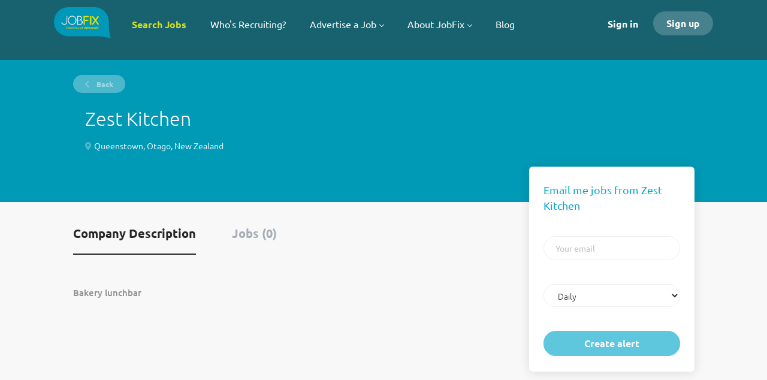

--- FILE ---
content_type: text/html;charset=utf-8
request_url: https://jobfix.co.nz/company/878/zest-kitchen/
body_size: 9945
content:
<!DOCTYPE html>
<html lang="en">
<head>
    <meta charset="utf-8">
    <meta http-equiv="X-UA-Compatible" content="IE=edge">
    <meta name="viewport" content="width=device-width, initial-scale=1">
    <!-- The above 3 meta tags *must* come first in the head; any other head content must come *after* these tags -->

    <meta name="keywords" content="">
    <meta name="description" content="Jobs at Zest Kitchen on JobFix">
    <meta name="viewport" content="width=device-width, height=device-height,
                                   initial-scale=1.0, maximum-scale=1.0,
                                   target-densityDpi=device-dpi">
    <link rel="alternate" type="application/rss+xml" title="Jobs" href="https://jobfix.co.nz/rss/">

    <title>Jobs at Zest Kitchen | JobFix</title>

    <link href="https://cdn.smartjobboard.com/2025.09/templates/FlowDND/assets/styles.css" rel="stylesheet">
    <link href="https://jobfix.co.nz/templates/FlowDND/assets/style/styles.css?v=1759913100.8997" rel="stylesheet" id="styles">

    <link rel="icon" href="https://jobfix.co.nz/templates/FlowDND/assets/images/JobFix-Favicon-PNG.png" type="image/x-icon" />
<link href="https://cdn.smartjobboard.com/fonts/ubuntu/style.css" rel="stylesheet" type="text/css" media="print" onload="this.media='all'; this.onload=null;">
<link rel='canonical' href='https://jobfix.co.nz/company/878/zest-kitchen/'>
<meta property="og:type" content="article" />
<meta property="og:site_name" content="JobFix" />
<meta property="og:url" content="https://jobfix.co.nz/company/878/zest-kitchen/" />
<meta property="og:title" content="Jobs at Zest Kitchen | JobFix" />
<meta property="og:description" content="Jobs at Zest Kitchen on JobFix" />
<meta property="og:image" content="https://jobfix.co.nz/templates/FlowDND/assets/images/Jobfix%20new%20logo%20High.png" />
<meta name="twitter:image" content="https://jobfix.co.nz/templates/FlowDND/assets/images/Jobfix%20new%20logo%20High.png">
<script type="application/ld+json">{"@context":"https:\/\/schema.org","@type":"WebSite","url":"https:\/\/jobfix.co.nz","image":"https:\/\/jobfix.co.nz\/templates\/FlowDND\/assets\/images\/Jobfix%20new%20logo%20High.png","description":"Jobfix is Queenstown's local recruitment site, meeting the needs of Jobseekers and Employers in all lines of business. Jobfix is our answer to better and easier staff recruitment and making sure employers and job seekers are connected.","keywords":"Jobs in Queenstown, live in Queenstown, Tourism jobs in Queenstown, Hotel jobs in Queenstown","name":"JobFix","potentialAction":{"@type":"SearchAction","target":"https:\/\/jobfix.co.nz\/jobs\/?q={q}","query-input":"required name=q"}}</script>
            <!-- Global Site Tag (gtag.js) - Google Analytics -->
        <script async src="https://www.googletagmanager.com/gtag/js?id=UA-110320771-1"></script>
        <script>
            window.dataLayer = window.dataLayer || [];
            function gtag(){ dataLayer.push(arguments); }
            gtag('js', new Date());
                                        gtag('config', 'UA-110320771-1', {
                    'anonymize_ip': true,
                    'dimension1': 'lakesweekly.mysmartjobboard.com',
                    'dimension2': 'FlowDND'
                });
                    </script>
                    <script>
            
            !function(f,b,e,v,n,t,s){if(f.fbq)return;n=f.fbq=function(){n.callMethod?
                n.callMethod.apply(n,arguments):n.queue.push(arguments)};if(!f._fbq)f._fbq=n;
                n.push=n;n.loaded=!0;n.version='2.0';n.queue=[];t=b.createElement(e);t.async=!0;
                t.src=v;s=b.getElementsByTagName(e)[0];s.parentNode.insertBefore(t,s)}(window,
                document,'script','https://connect.facebook.net/en_US/fbevents.js');
            
            fbq('init', '1115398319310101');
            fbq('track', 'PageView');
        </script>
        <noscript><img height="1" width="1" style="display:none"
                       src="https://www.facebook.com/tr?id=1115398319310101&ev=PageView&noscript=1"
            /></noscript>
    <script>
    </script>    <style type="text/css">.body__inner .navbar {
	 background-color: #186270;
}

.footer {
    background-color: #186270;
}
.footer ul li {
    color: #cee11e;
}
.footer ul a {
    color: #07a9cc;
}
.navbar {
    min-height: 100px;
}
.main-banner {
    height: 600px;
}
.featured-companies__title {
    color: #07a9cc;
	font-weight: 400;
}
.listing__title {
	 color: #07a9cc;
	 	font-weight: 400;
}
.listing {
	 background: #fff;
}

.jobs-by__wrapper {
    background: #07a9cc;
}
.subscribe__description h3 {
    color: #07a9cc;
	 	font-weight: 400;
}
.subscribe__description > div {
    color: #333333;
    font-weight: 300;
    font-size: 16px;
}
	.details-header {
    background: #0099b6;
}
.form .form-label {
    color: #333333;
}
.static-pages, .context-text {
	 color: #333333;
}
.main-sections__listing__latest, .main-sections__jobs-by {
    background: #fff;
}
.view-all {
    background: #fff;
    padding: 50px 0 100px;
}
.subscribe__description > div:first-of-type {
    color: #333333;
}
.listing-item__employment-type,
.job-type .job-type__value:first-of-type {
	 display: none;
}
.less-more__btn {
display: none !important;
}
.less-more {
display: block !important;
}
.navbar .navbar-left > .navbar__item {
padding: 0 40px 10px 0;
}
.product-item {
  height: 600px;
}
.product-item__content {
	height: 450px;
}

.product-item__description {
	height: 450px;
}

.product-item__title {
	font-size: 18px;
}

.product-item__price {
  	font-size: 40px;
}

.why-advertise > ul,
.asked-questions > ul {
  	list-style: none;
	padding: 0;
	margin: 0;
}
.why-advertise ul li,
.asked-questions .asked-question {
    background: #fff;
    min-height: 320px;
    padding: 30px;
  	margin: 10px;
  	border-radius: 6px;
}
.why-advertise ul li img {
    max-width: 150px;
    margin: 0 auto;
    display: block; 
}
.why-advertise .description {
 	border-top: 2px solid #2e6270;
    text-align: center;
    font-size: 18px;
    color: #2e6270;
    padding-top: 20px; 
  	min-height: 170px;
}
.why-advertise h2,
.asked-questions h2 {
 	text-align: center; 
}
.why-advertise h2 {
 	color: #fff; 
}
.asked-questions h2,
.got-question h3 {
 	color: #49aacc;
}
.asked-questions .asked-question {
 	-webkit-box-shadow: 0 2px 14px 0 rgba(0, 0, 0, 0.08);
    -ms-box-shadow: 0 2px 14px 0 rgba(0, 0, 0, 0.08);
    -moz-box-shadow: 0 2px 14px 0 rgba(0, 0, 0, 0.08);
    box-shadow: 0 2px 14px 0 rgba(0, 0, 0, 0.08);
    -webkit-transition: box-shadow 0.2s ease-in;
    -moz-transition: box-shadow 0.2s ease-in;
    -o-transition: box-shadow 0.2s ease-in;
    transition: box-shadow 0.2s ease-in; 
}
.asked-questions .item-header {
 	font-size: 20px;
    font-weight: bold;
    border-bottom: 2px solid #f0f0f0;
    padding-bottom: 20px;
    margin-bottom: 20px; 
}
.asked-questions .item-descriptions ul {
  	list-style: disc;
}
.asked-questions .got-question {
  	text-align: center;
  	margin-bottom: 40px;
}
.product-wrapper {
 	margin-bottom: 40px; 
}
.product-items-wrapper {
  	max-width: 100%;
}
.product-items-wrapper .product-item,
.product-items-wrapper .product-item-wrap:nth-child(3) .product-item {
  	margin: 10px;
}
.pricing-header {
 	text-align: center;
  	color: #fff;
  	padding-top: 20px;
}
.products-widgets img {
 	margin: 0 auto;
	display: block; 
  	max-width: 100%;
}
.product-background-wrapper {
 	background: #49aacc;
  	padding-bottom: 300px;
}
.product-items-wrapper {
 	margin-top: -230px; 
}
.product-items-wrapper .product-item {
  	background: #2e6270;
  	border: 0;
  	min-height: 603px;
}
.product-items-wrapper .product-item .product-item__content,
.product-items-wrapper .product-item .product-item__description {
  	color: #fff;
}
.product-items-wrapper .product-item .form {
 	bottom: 0px;
  	background: #fff;
	border-radius: 0 0 6px 6px;
}
.product-items-wrapper .product-item .form .form-group:last-child {
  	margin-bottom: 15px;
}
.product-items-wrapper .product-item-wrap:nth-child(2) .product-item {
  	border-radius: 0 0 6px 6px;
  	background: #e7e7e7;
}
.product-items-wrapper .product-item-wrap:nth-child(4) .product-item {
  	background: #ffc600;
}
.product-items-wrapper .product-item-wrap:nth-child(2) .product-item__content, 
.product-items-wrapper .product-item-wrap:nth-child(2) .product-item__description {
  	color: #2e6270;
}
.product-items-wrapper .product-item__title {
	font-size: 24px;
	text-align: left;
	font-weight: 100;
}
.product-items-wrapper .btn,
.asked-questions .btn {
 	background: #49aacc;
  	border: 1px solid #49aacc;
}
.product-items-wrapper .most-popular-btn {
  	background: #cfdf21;
  	border: 1px solid #cfdf21;
}
.product-item-price {
  	font-size: 32px;
}
.product-options li {
  	padding: 5px 0;
}
.product-options li:before {
    background-image: url(/files/pictures/check-mark.png);
    content: '';
    display: inline-block;
    height: 15px;
    width: 15px;
    background-size: cover;
    margin-right: 10px;

}
.most-popular {
 	position: absolute;
    left: 0;
    bottom: 100%;
    background: #cfdf21;
    width: 100%;
    height: 40px;
    text-align: center;
    line-height: 40px;
    color: #fff;
    border-radius: 6px 6px 0 0; 
}
.product-item-price {
 	font-size: 22px;
    font-weight: bold;
    padding-bottom: 10px;
    border-bottom: 3px solid; 
}
.product-item ul {
  	padding: 15px 0;
  	margin: 0;
  	list-style: none;
}
.product-options {
    min-height: 310px;
  	padding-top: 10px;
}
.product-discount {
 	background: #f2f2f2;
	margin: 0px -15px;
	padding: 5px 15px;
	box-shadow: 0px 3px 3px 0px rgba(0, 0, 0, 0.1); 
}
.per-month {
  	font-weight: normal;
  	font-size: 16px;
}
.strike-through {
 	font-weight: normal;
    opacity: 0.3;
    position: relative;
    padding: 0 5px; 
}
.strike-through:before {
 	content: '';
	border-bottom: 1px solid black;
	width: 100%;
	position: absolute;
	left: 0;
	top: 50%; 
}
.not-available-option {
 	opacity: 0.1; 
}
@media all and (max-width: 768px) {
  	.why-advertise .col-xs-12,
  	.product-items-wrapper .product-item,
  	.asked-questions .col-xs-12 {
      	width: calc(100% - 20px);
    }
    .product-items-wrapper .product-item-wrap {
        flex: 0 1 100%;
    }
  	.product-items-wrapper .product-item-wrap:nth-child(2) .product-item {
    	margin-top: 50px;  
  	}
}
@media all and (min-width: 768px) {
  	.why-advertise .col-sm-6 {
      	width: calc(50% - 20px);
    }
  	.product-items-wrapper .product-item-wrap {
        flex: 0 1 50%;
    }
  	.asked-questions .col-xs-12 {
      	width: calc(100% - 20px);
    }
}
@media all and (min-width: 1200px) {
  	.why-advertise .col-lg-3 {
      	width: calc(25% - 20px);
    }
    .product-items-wrapper .product-item-wrap {
        flex: 0 1 24.5%;
    }
  	.asked-questions .col-lg-4 {
        width: calc(33.33% - 20px);
    }
}

@media all and (max-width: 414px) {
  .details-footer.affix { position: sticky !important; }
}

.product-item-price {
  font-size: 30px; }
.why-advertise ul li img {
    max-width: 120px;
}
.listing-item__date {
    color: #fbfbfb;
    visibility: hidden;
}
.main-banner {
    height: 700px;
}
body:not(.body__inner) .quick-search__frontpage .quick-search__wrapper {
    margin-top: -278px;
}</style>
    <!-- Google Tag Manager -->
<script>(function(w,d,s,l,i){w[l]=w[l]||[];w[l].push({'gtm.start':
new Date().getTime(),event:'gtm.js'});var f=d.getElementsByTagName(s)[0],
j=d.createElement(s),dl=l!='dataLayer'?'&l='+l:'';j.async=true;j.src=
'https://www.googletagmanager.com/gtm.js?id='+i+dl;f.parentNode.insertBefore(j,f);
})(window,document,'script','dataLayer','GTM-K7ZLSV2');</script>
<!-- End Google Tag Manager -->
<script>
document.addEventListener('DOMContentLoaded', function() {
	//$('.product-items-wrapper').before('<div class="text-center" style="margin-bottom: 70px;">If submitted after Friday 3 PM your advert will be subjected to space availability.</div>');
	
  	pricing();
  
  	function pricing() {
        if (~window.location.pathname.indexOf('/employer-products') || (~window.location.pathname.indexOf('/products') && ~window.location.search.indexOf('permission=post_job'))) {
            $('.container--small').removeClass('container container--small');
            $('.product-items-wrapper').parent().addClass('container').wrap('<div class="product-wrapper">');
            $('.product-wrapper').prevAll().wrapAll('<div class="product-background-wrapper">');
            $('.title__pricing').hide();
            $('.product-item').each(function (index) {
                var price = $('.product-item__price', this),
                btn = $('.btn', this);
                if (index == 1) {
                    $(this).prepend('<div class="most-popular">Our most popular option</div>');
                    btn.addClass('most-popular-btn');
                }
                /*
                price.html(function (key, val) {
                    var result = val.replace(/per month/gi, '<span class="per-month">/ month</span>');
                    if (~$.inArray(index, [1,2])) {
                        result = val + ' <span class="strike-through">$105</span>';
                        if (index == 2) {
                            result = val + ' <span class="strike-through">$175</span>';
                        }
                    }
                    return result;
                });
                */
                btn.val('Book Now');
                $('.product-item__title', this).after(price.toggleClass('product-item__price product-item-price'));
                $('.form', this).find('.form-group').first().append($('.product-options', this));
            });
        }
    }
})
</script>
  
<link rel="stylesheet" href="//code.jquery.com/ui/1.10.4/themes/smoothness/jquery-ui.css">
   <script src="//code.jquery.com/jquery-1.10.2.js"></script>
   <script src="//code.jquery.com/ui/1.10.4/jquery-ui.js"></script>
  
 <script>
   $(function() {
     $( ".accordion" ).accordion();
     $(".accordion").accordion({ header: "h3", collapsible: true, active: false ,heightStyle: "content" });
   });
</script>
  
<meta name="google-site-verification" content="hMFwANWZsR_9KqKFi6RzWijjOihFpKoiWHLzJSGsPLM" />
  
  <script type="text/javascript" src="https://cdn.jsdelivr.net/npm/cookie-bar/cookiebar-latest.min.js?theme=grey&tracking=1&thirdparty=1&privacyPage=https%3A%2F%2Fwww.iubenda.com%2Fprivacy-policy%2F92949482%2Ffull-legal"></script>
</head>
<body class="body__inner">
    <nav class="navbar navbar-default ">
	<div class="container container-fluid">
		<div class="logo navbar-header">
			<a class="logo__text navbar-brand" href="https://jobfix.co.nz">
				<img src="https://jobfix.co.nz/templates/FlowDND/assets/images/Jobfix%20new%20logo%20High.png" alt="JobFix" />
			</a>
		</div>
		<div class="burger-button__wrapper burger-button__wrapper__js visible-sm visible-xs"
			 data-target="#navbar-collapse" data-toggle="collapse">
			<div class="burger-button"></div>
		</div>
		<div class="collapse navbar-collapse" id="navbar-collapse">
			<div class="visible-sm visible-xs">
													<ul class="nav navbar-nav navbar-left">
            <li class="navbar__item ">
            <a class="navbar__link" href="/jobs/" ><span><font color="#cee11e"><b>Search Jobs</b></font></span></a>
                    </li>
            <li class="navbar__item ">
            <a class="navbar__link" href="/companies/" ><span>Who's Recruiting?</span></a>
                    </li>
            <li class="navbar__item  dropdown">
            <a class="navbar__link" href="/add-listing/?listing_type_id=Job" ><span>Advertise a Job</span></a>
                            <ul class="dropdown-menu">
                                            <li class="navbar__item ">
                            <a class="navbar__link" href="/add-listing/?listing_type_id=Job" ><span>Post a Job</span></a>
                        </li>
                                            <li class="navbar__item ">
                            <a class="navbar__link" href="/resumes/" ><span>View Job Seekers</span></a>
                        </li>
                                            <li class="navbar__item ">
                            <a class="navbar__link" href="/employer-products/" ><span>Pricing</span></a>
                        </li>
                                    </ul>
                    </li>
            <li class="navbar__item  dropdown">
            <a class="navbar__link" href="/about/" ><span>About JobFix</span></a>
                            <ul class="dropdown-menu">
                                            <li class="navbar__item ">
                            <a class="navbar__link" href="/contact/" ><span>Contact Us</span></a>
                        </li>
                                            <li class="navbar__item ">
                            <a class="navbar__link" href="/faqs/" ><span>FAQs</span></a>
                        </li>
                                    </ul>
                    </li>
            <li class="navbar__item ">
            <a class="navbar__link" href="/blog/" ><span>Blog</span></a>
                    </li>
    </ul>


				
			</div>
			<ul class="nav navbar-nav navbar-right">
									<li class="navbar__item navbar__item ">
						<a class="navbar__link navbar__login" href="https://jobfix.co.nz/login/">Sign in</a>
					</li>
					<li class="navbar__item navbar__item__filled"><a class="navbar__link  btn__blue" href="https://jobfix.co.nz/registration/">Sign up</a></li>
							</ul>
			<div class="visible-md visible-lg">
									<ul class="nav navbar-nav navbar-left">
            <li class="navbar__item ">
            <a class="navbar__link" href="/jobs/" ><span><font color="#cee11e"><b>Search Jobs</b></font></span></a>
                    </li>
            <li class="navbar__item ">
            <a class="navbar__link" href="/companies/" ><span>Who's Recruiting?</span></a>
                    </li>
            <li class="navbar__item  dropdown">
            <a class="navbar__link" href="/add-listing/?listing_type_id=Job" ><span>Advertise a Job</span></a>
                            <ul class="dropdown-menu">
                                            <li class="navbar__item ">
                            <a class="navbar__link" href="/add-listing/?listing_type_id=Job" ><span>Post a Job</span></a>
                        </li>
                                            <li class="navbar__item ">
                            <a class="navbar__link" href="/resumes/" ><span>View Job Seekers</span></a>
                        </li>
                                            <li class="navbar__item ">
                            <a class="navbar__link" href="/employer-products/" ><span>Pricing</span></a>
                        </li>
                                    </ul>
                    </li>
            <li class="navbar__item  dropdown">
            <a class="navbar__link" href="/about/" ><span>About JobFix</span></a>
                            <ul class="dropdown-menu">
                                            <li class="navbar__item ">
                            <a class="navbar__link" href="/contact/" ><span>Contact Us</span></a>
                        </li>
                                            <li class="navbar__item ">
                            <a class="navbar__link" href="/faqs/" ><span>FAQs</span></a>
                        </li>
                                    </ul>
                    </li>
            <li class="navbar__item ">
            <a class="navbar__link" href="/blog/" ><span>Blog</span></a>
                    </li>
    </ul>


				
			</div>
		</div>
	</div>
</nav>

<div id="apply-modal" class="modal fade" tabindex="-1">
	<div class="modal-dialog">
		<div class="modal-content">
			<div class="modal-header">
				<button type="button" class="close" data-dismiss="modal" aria-label="Close"></button>
				<h4 class="modal-title"></h4>
			</div>
			<div class="modal-body">
			</div>
		</div>
	</div>
</div>

                    
    <div class="page-row page-row-expanded">
        <div class="display-item">
            
    <div class="details-header company-profile" >
    <div class="container">
        <div class="results">
            <a href="javascript:history.back();"
               class="btn__back">
                Back            </a>
        </div>
                <div class="media-body">
            <h1 class="details-header__title">Zest Kitchen</h1>
            <ul class="listing-item__info">
                                    <li class="listing-item__info--item listing-item__info--item-location">
                        Queenstown, Otago, New Zealand
                    </li>
                                            </ul>
                                </div>
    </div>
</div>
<div class="container details-body details-body__company-profile">
    <div class="row">
        <div class="col-xs-12 details-body__left companies-jobs-list">
            <!-- Nav tabs -->
            <div class="company-profile-info__tabs-list">
                <ul class="nav nav-tabs company-profile-info__tabs-list--tabs" role="tablist">
                                        <li role="presentation" class="active">
                        <a href="#about-info" aria-controls="about-info" role="tab" data-toggle="tab">Company Description</a>
                    </li>
                    <li role="presentation">
                        <a href="#all-vacancy" aria-controls="all-vacancy" role="tab" data-toggle="tab">Jobs (0)</a>
                    </li>
                </ul>
            </div>

            <!-- Tab panes -->
            <div class="tab-content">
                <div role="tabpanel" class="tab-pane fade in active" id="about-info">
                    <div class="profile__info">
                        <div class="profile__info__description content-text"><p>Bakery lunchbar</p></div>
                        <div class="profile__info__description content-text"></div>
                    </div>
                </div>
                <div role="tabpanel" class="tab-pane fade" id="all-vacancy">
                    <div class="companies-jobs-list">
                                                    <div class="search-results listing">
                                                                <button type="button" class="load-more btn btn__white hidden" data-backfilling="false" data-page="1">
                                    Load more                                </button>
                            </div>
                                            </div>
                </div>
            </div>
        </div>

        <div class="sidebar col-xs-10 profile col-xs-offset-1 col-sm-offset-0 pull-right">
    <div class="sidebar__content">
        <section class="main-sections main-sections__alert">
            <div class="alert__block alert__block-form">
                <div class="alert__block subscribe__description">
                                        <h3>Email me jobs from Zest Kitchen</h3>
                </div>
                <form action="https://jobfix.co.nz/job-alerts/create/?company=878" method="post" id="create-alert" class="alert__form with-captcha">
                    <input type="hidden" name="action" value="save" />
                    <div class="alert__messages">
                    </div>
                    <div class="form-group alert__form__input" data-field="email">
                        <label for="alert-email" class="form-label sr-only">Your email</label>
                        <input id="alert-email" type="email" class="form-control" name="email" value="" placeholder="Your email">
                    </div>
                    <div class="form-group alert__form__input">
                        <label for="alert-frequency" class="form-label sr-only">Email frequency</label>
                        <select id="alert-frequency" class="form-control" name="email_frequency">
                            <option value="daily">Daily</option>
                            <option value="weekly">Weekly</option>
                            <option value="monthly">Monthly</option>
                        </select>
                    </div>
                    <div class="form-group alert__form__input text-center">
                        <input type="submit" name="save" value="Create alert" class="btn__submit-modal btn btn__orange btn__bold">
                    </div>
                </form>
            </div>
        </section>
    </div>
    </div>


    </div>
</div>

        </div>
    </div>

    <div class="page-row hidden-print">
    
    <div class="widgets__container editable-only     " data-name="footer">
            <div class="section" data-type="footer" data-name="Footer" >
    <footer class="footer">
        <div class="container">
                        <div>
<div>
<ul>
<li><a class="footer-nav__link" href="https://jobfix.co.nz/">Home</a></li>
<li><a class="footer-nav__link" href="https://jobfix.co.nz/contact/">Contact</a></li>
<li><a class="footer-nav__link" href="https://jobfix.co.nz/about/">About Us </a></li>
<li><a class="footer-nav__link" href="https://jobfix.co.nz/terms-of-use/">Terms &amp; Conditions</a></li>
</ul>
</div>
<div>
<ul>
<li>Employer</li>
<li><a class="footer-nav__link" href="https://jobfix.co.nz/add-listing/?listing_type_id=Job">Post a Job</a></li>
<li><a class="footer-nav__link" href="https://jobfix.co.nz/resumes/">Search Resumes</a></li>
<li><a class="footer-nav__link" href="https://jobfix.co.nz/login/">Sign in</a></li>
</ul>
</div>
<div>
<ul>
<li>Job Seeker</li>
<li><a class="footer-nav__link" href="https://jobfix.co.nz/jobs/">Find Jobs</a></li>
<li><a class="footer-nav__link" href="https://jobfix.co.nz/add-listing/?listing_type_id=Resume">Create Resume</a></li>
<li><a class="footer-nav__link" href="https://jobfix.co.nz/login/">Sign in</a></li>
</ul>
</div>
<div>
<ul>
<li><a class="footer-nav__link footer-nav__link-social footer-nav__link-in" href="https://www.linkedin.com/company/jobfix-queenstown/">LinkedIn</a></li>
<li></li>
<li><strong><a class="iubenda-black no-brand iubenda-embed iub-legal-only" title="Privacy Policy" href="https://www.iubenda.com/privacy-policy/92949482">Privacy Policy</a>
<script type="text/javascript">// <![CDATA[
(function (w,d) {var loader = function () {var s = d.createElement("script"), tag = d.getElementsByTagName("script")[0]; s.src="https://cdn.iubenda.com/iubenda.js"; tag.parentNode.insertBefore(s,tag);}; if(w.addEventListener){w.addEventListener("load", loader, false);}else if(w.attachEvent){w.attachEvent("onload", loader);}else{w.onload = loader;}})(window, document);
// ]]></script>
</strong></li>
<li><strong><a class="iubenda-black no-brand iubenda-embed " title="Cookie Policy" href="https://www.iubenda.com/privacy-policy/92949482/cookie-policy">Cookie Policy</a></strong>
<script type="text/javascript">// <![CDATA[
(function (w,d) {var loader = function () {var s = d.createElement("script"), tag = d.getElementsByTagName("script")[0]; s.src="https://cdn.iubenda.com/iubenda.js"; tag.parentNode.insertBefore(s,tag);}; if(w.addEventListener){w.addEventListener("load", loader, false);}else if(w.attachEvent){w.attachEvent("onload", loader);}else{w.onload = loader;}})(window, document);
// ]]></script>
</li>
</ul>
</div>
</div>
<div>&copy; 2025&nbsp;Global Publications - Queenstown&nbsp; &nbsp;|&nbsp; &nbsp;Homepage image courtesy of <a href="https://www.vudu.co.nz/" target="_blank" rel="noopener noreferrer">Vudu Cafe Queenstown</a></div>        </div>
    </footer>
</div>

    </div>



</div>
    <script src="https://cdn.smartjobboard.com/2025.09/templates/FlowDND/assets/scripts.js"></script>

    <script>
        document.addEventListener("touchstart", function() { }, false);

        // Set global javascript value for page
        window.SJB_GlobalSiteUrl = 'https://jobfix.co.nz';
        window.SJB_UserSiteUrl   = 'https://jobfix.co.nz';

        $('.toggle--refine-search').on('click', function(e) {
            e.preventDefault();
            $(this).toggleClass('collapsed');
            $('.refine-search__wrapper').toggleClass('show');
        });
        $(document).ready(function () {
            if (window.location.hash == '#comments') {
                setTimeout(function () {
                    $('html, body').animate({
                        scrollTop: $("#disqus_thread").offset().top
                    }, 1500);
                    window.location.hash = '';
                }, 1000)
            }
            $('.blog__comment-link').on('click', function () {
                $('html, body').animate({
                    scrollTop: $("#disqus_thread").offset().top
                }, 300);
            });
            $('table').each(function() {
                $(this).wrap('<div class="table-responsive"/>')
            });
        })

    </script>

     <meta name="csrf-token" content="">                 <script>
                    $(document).ready(function() {
                        var recaptchaStarted = false;
                        function recaptchaLoad () {
                            if (!recaptchaStarted) {
                                recaptchaStarted = true;
                                $('body').append('<scr' + 'ipt src="https://www.google.com/recaptcha/api.js?onload=recaptchaOnLoad&render=explicit" async defer></scr' + 'ipt>')
                                $(window).off('scroll', recaptchaLoad);
                            }
                        }
                        $('.with-captcha :submit').each(function() {
                            if (!$(this).prop('disabled')) {
                                $(this).prop('disabled', true);
                                $(this).data('pre-captcha-disabled', true);
                            }
                        });
                        $('.with-captcha :input').keydown(recaptchaLoad);
                        setTimeout(recaptchaLoad, 5000);
                        $(window).on('scroll', recaptchaLoad);
                    });
                </script>            <script>
                var recaptchaLoaded = false;
                function recaptchaOnLoad() {
                    if (typeof captchaCompleted != 'undefined') {
                        return;
                    }
                    recaptchaLoaded = true;
                    $('.with-captcha').each(function() {
                        var form = $(this);
                        if (form.data('captcha-inited')) {
                            return true;
                        }
                        form.data('captcha-inited', true);
                        var recaptcha = $('<div class="recaptcha-container form-group"></div>');
                        form.find('input[type="submit"]')
                            .after(recaptcha);
                        recaptcha.uniqueId();
                        var id = grecaptcha.render(recaptcha.attr('id'), {
                            'sitekey': '6LcKwyAUAAAAANWAgSImC3RWxGe4Dz0A2qeuwwl3',
                            'size': 'invisible',
                            'badge': 'inline',
                            'hl': 'en',
                            'callback': function() {
                                form.data('captcha-triggered', true);
                                form.submit();
                            }
                        });
                
                        form.submit(function(e) {
                            if (!$(this).data('captcha-triggered')) {
                                e.preventDefault();
                                e.stopImmediatePropagation();
                                grecaptcha.execute(id);
                            }
                        });
                
                        var handlers = $._data(this, 'events')['submit'];
                        // take out the handler we just inserted from the end
                        var handler = handlers.pop();
                        // move it at the beginning
                        handlers.splice(0, 0, handler);
                        
                        $('.with-captcha :submit').each(function() {
                            if ($(this).prop('disabled') && $(this).data('pre-captcha-disabled')) {
                                $(this).prop('disabled', false);
                            }
                        });
                    });
                }
                
                function newRecaptchaForm() {
                    if (recaptchaLoaded) { // preventing node inserted before recaptcha load
                        recaptchaOnLoad();
                    }
                }
                const observer = new MutationObserver(newRecaptchaForm);
                observer.observe($('body').get(0), { childList: true, subtree: true });
            </script>     <script>
        $('#create-alert').submit(function(e) {
            var form = $(this);
            form.find('input[type="submit"]').prop('disabled', true);
            $('#create-alert').ajaxSubmit({
                url:  $('#create-alert').attr('action'),
                success: function(data) {
                    var response = $('<div>' + data + '</div>');
                    response.find('.field-error').each(function() {
                        $('#create-alert').find('.form-group[data-field="' + $(this).data('field') + '"]').addClass('field-error');
                    });
                    $('#create-alert .alert__messages').empty().append(response.find('.alert'));
                    if ($('#create-alert .alert-danger').length == 0) {
                        $('#create-alert').find('.form-control[name="email"]').text('').val('');
                        $('#create-alert').find('.btn').blur();
                    }
                },
                complete: function() {
                    form.find('input[type="submit"]').prop('disabled', false);
                }
            });
            e.preventDefault();
        });
    </script>
     <script>
        var listingPerPage = 20;

        $('#create-alert').submit(function(e) {
            var form = $(this);
            form.find('input[type="submit"]').prop('disabled', true);
            $('#create-alert').ajaxSubmit({
                url:  $('#create-alert').attr('action'),
                success: function(data) {
                    var response = $('<div>' + data + '</div>');
                    response.find('.field-error').each(function() {
                        $('#create-alert').find('.form-group[data-field="' + $(this).data('field') + '"]').addClass('field-error');
                    });
                    $('#create-alert .alert__messages').empty().append(response.find('.alert'));
                    if ($('#create-alert .alert-danger').length == 0) {
                        $('#create-alert').find('.form-control[name="email"]').text('').val('');
                        $('#create-alert').find('.btn').blur();
                    }
                },
                complete: function() {
                    form.find('input[type="submit"]').prop('disabled', false);
                }
            });
            e.preventDefault();
        });

                    $(document).ready(function() {
                $('.load-more').trigger('click');
            });
        

        $('.load-more').click(function() {
            var self = $(this);
            var page = parseInt(self.data('page')) + 1;
			var s = $('html').scrollTop();
			self.addClass('loading');
            if (self.data('backfilling')) {
                page = parseInt(self.data('backfilling-page')) + 1;
                self.data('backfilling-page', page);

				// request to listings providers
				$.get("https://jobfix.co.nz/ajax/?action=request_for_listings&page=" + page, function(data) {
					if (data.length > 0) {
						$('.no-listings-found').hide();
					} else {
						self.prop('disabled', true);
						$('.no-listings-found').removeClass('hidden');
					}
					self.before(data);
					$('html').scrollTop(s);
					if ($('.listing_item__backfilling').length < listingPerPage) {
						self.hide();
					}
					self.removeClass('loading');
				});
				return;
			}

			$.get('?&page=' + page, function(data) {
								var listings = $(data).find('.listing-item');
				self.removeClass('loading');
				if (listings.length) {
					$('.listing-item').last().after(listings);
					$('html').scrollTop(s);
					self.data('page', page);
				}
				if (listings.length !== listingPerPage) {
					if ('') {
						self.data('backfilling', true);
						$('.load-more').click();
					} else {
						self.hide();
					}
				}
			});
		});

		
    </script>
     <script>
        $('.navbar__link').on('touchstart focus', function () {
            var i = $(this).parents('.navbar__item');
            var result = !(i.is('.dropdown') && !$(this).is('.hover')) || $(document).width() < 993;
            $('.navbar__link.hover').removeClass('hover');
            i.find('.navbar__link').addClass('hover');
            return result;
        });

        $(document).on('click', function (e) {
            var dropdown = $('.navbar__link.hover').closest('.navbar__item');

            if (!dropdown.is(e.target) && dropdown.has(e.target).length === 0) {
                dropdown.find('.navbar__link.hover').removeClass('hover');
            }
        });
    </script>
 	<script>
		$("#apply-modal")
			.on('show.bs.modal', function(event) {
				if (!$(event.target).is('#apply-modal')) return;
				var button = $(event.relatedTarget);
				var titleData = button.data('title');
				var self = $(this);
				var updateTiny = typeof tinyconfig != 'undefined';
				self.find('.modal-title').text(titleData);
				if (button.data('applied')) {
					self.find('.modal-body').html('<p class="alert alert-danger">' + "You already applied to this job" + '</p>');
					return;
				}
				$.get(button.data('href'), function(data) {
					if (typeof data == 'object') {
						window.location.href = data.redirect;
						return;
					}
					self.find('.modal-body').html(data);
					self.find('.form-control').first().focus().select();
					if (updateTiny) {
						setTimeout(function () {
							tinymce.remove();
							tinymce.init(tinyconfig);
						}, 0);
					}
				});
			})
			.on('shown.bs.modal', function() {
				$(this).find('.form-control').first().focus().select();
			});
	</script>
 
    
</body>
</html>


--- FILE ---
content_type: text/plain
request_url: https://www.google-analytics.com/j/collect?v=1&_v=j102&a=947389987&t=pageview&_s=1&dl=https%3A%2F%2Fjobfix.co.nz%2Fcompany%2F878%2Fzest-kitchen%2F&ul=en-us%40posix&dt=Jobs%20at%20Zest%20Kitchen%20%7C%20JobFix&sr=1280x720&vp=1280x720&_u=YEDAAUABAAAAACAAI~&jid=2134284797&gjid=209755970&cid=1072099910.1766664562&tid=UA-65168016-1&_gid=373294684.1766664562&_r=1&_slc=1&gtm=45He5ca1n81K7ZLSV2v9119398867za200zd9119398867&gcd=13l3l3l3l1l1&dma=0&tag_exp=103116026~103200004~104527906~104528500~104684208~104684211~105391253~115583767~115616985~115938465~115938468~116184927~116184929~116251938~116251940&z=997119091
body_size: -449
content:
2,cG-820FM5N6SN